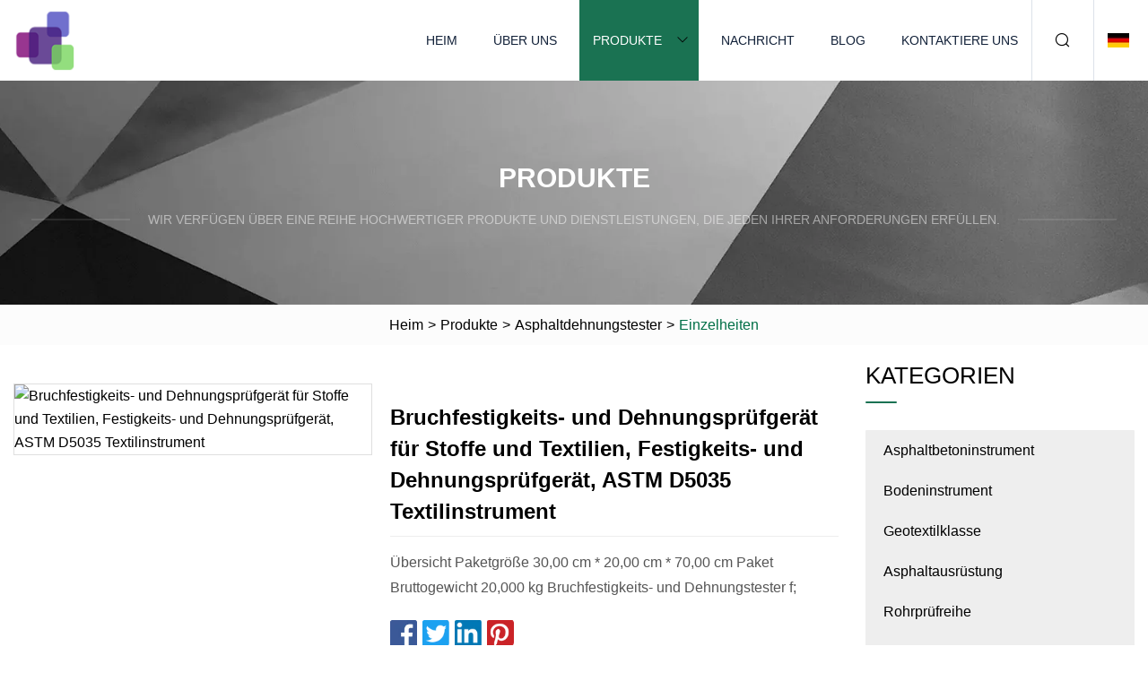

--- FILE ---
content_type: text/html; charset=utf-8
request_url: https://de.ccjisui.com/products/break-strength-and-elongation-tester-for-fabrics-and-textiles-strength-and-elongation-test-apparatus-astm-d5035-textile-instrument
body_size: 6020
content:
<!doctype html>
<html lang="de">
<head>
<meta charset="utf-8" />
<title>Bruchfestigkeits- und Dehnungsprüfgerät für Stoffe und Textilien, Festigkeits- und Dehnungsprüfgerät, ASTM D5035 Textilinstrument | Hangzhou Bodeninstrument Co., Ltd</title>
<meta name="description" content="Bruchfestigkeits- und Dehnungsprüfgerät für Stoffe und Textilien, Festigkeits- und Dehnungsprüfgerät, ASTM D5035 Textilinstrument" />
<meta name="keywords" content="Bruchfestigkeits- und Dehnungsprüfgerät für Stoffe und Textilien, Festigkeits- und Dehnungsprüfgerät, ASTM D5035 Textilinstrument" />
<meta name="viewport" content="width=device-width, initial-scale=1.0" />
<meta name="application-name" content="Hangzhou Bodeninstrument Co., Ltd" />
<meta name="twitter:card" content="summary" />
<meta name="twitter:title" content="Bruchfestigkeits- und Dehnungsprüfgerät für Stoffe und Textilien, Festigkeits- und Dehnungsprüfgerät, ASTM D5035 Textilinstrument | Hangzhou Bodeninstrument Co., Ltd" />
<meta name="twitter:description" content="Bruchfestigkeits- und Dehnungsprüfgerät für Stoffe und Textilien, Festigkeits- und Dehnungsprüfgerät, ASTM D5035 Textilinstrument" />
<meta name="twitter:image" content="https://de.ccjisui.com/uploads/s/763e46c253e44682b140004ce965fbaf.webp" />
<meta http-equiv="X-UA-Compatible" content="IE=edge" />
<meta property="og:site_name" content="Hangzhou Bodeninstrument Co., Ltd" />
<meta property="og:type" content="product" />
<meta property="og:title" content="Bruchfestigkeits- und Dehnungsprüfgerät für Stoffe und Textilien, Festigkeits- und Dehnungsprüfgerät, ASTM D5035 Textilinstrument | Hangzhou Bodeninstrument Co., Ltd" />
<meta property="og:description" content="Bruchfestigkeits- und Dehnungsprüfgerät für Stoffe und Textilien, Festigkeits- und Dehnungsprüfgerät, ASTM D5035 Textilinstrument" />
<meta property="og:url" content="https://de.ccjisui.com/products/break-strength-and-elongation-tester-for-fabrics-and-textiles-strength-and-elongation-test-apparatus-astm-d5035-textile-instrument" />
<meta property="og:image" content="https://de.ccjisui.com/uploads/s/763e46c253e44682b140004ce965fbaf.webp" />
<link href="https://de.ccjisui.com/products/break-strength-and-elongation-tester-for-fabrics-and-textiles-strength-and-elongation-test-apparatus-astm-d5035-textile-instrument" rel="canonical" />
<link href="https://de.ccjisui.com/uploadimg/ico73087.png" rel="shortcut icon" type="image/x-icon" />
<link href="https://de.ccjisui.com/themes/astra/toast.css" rel="stylesheet" />
<link href="https://de.ccjisui.com/themes/astra/green/style.css" rel="stylesheet" />
<link href="https://de.ccjisui.com/themes/astra/green/page.css" rel="stylesheet" />
<script type="application/ld+json">
[{
"@context": "https://schema.org/",
"@type": "BreadcrumbList",
"itemListElement": [{
"@type": "ListItem",
"name": "Heim",
"position": 1,
"item": "https://de.ccjisui.com/"},{
"@type": "ListItem",
"name": "Produkte",
"position": 2,
"item": "https://de.ccjisui.com/products"},{
"@type": "ListItem",
"name": "Asphaltdehnungstester",
"position": 3,
"item": "https://de.ccjisui.com/asphalt-elongation-tester"},{
"@type": "ListItem",
"name": "Bruchfestigkeits- und Dehnungsprüfgerät für Stoffe und Textilien, Festigkeits- und Dehnungsprüfgerät, ASTM D5035 Textilinstrument",
"position": 4,
"item": "https://de.ccjisui.com/products/break-strength-and-elongation-tester-for-fabrics-and-textiles-strength-and-elongation-test-apparatus-astm-d5035-textile-instrument"
}]}]
</script>
<script type="text/javascript" src="//info.53hu.net/traffic.js?id=08a984h6ak"></script>
</head>
<body class="index">
<!-- header -->
<header>
  <div class="container">
    <div class="head-logo"><a href="https://de.ccjisui.com/" title="Hangzhou Bodeninstrument Co., Ltd"><img src="/uploadimg/logo73087.png" width="70" height="70" alt="Hangzhou Bodeninstrument Co., Ltd"><span>Hangzhou Bodeninstrument Co., Ltd</span></a></div>
    <div class="menu-btn"><em></em><em></em><em></em></div>
    <div class="head-content">
      <nav class="nav">
        <ul>
          <li><a href="https://de.ccjisui.com/">Heim</a></li>
          <li><a href="https://de.ccjisui.com/about-us">Über uns</a></li>
          <li class="active"><a href="https://de.ccjisui.com/products">Produkte</a><em class="iconfont icon-xiangxia"></em>
            <ul class="submenu">
              <li><a href="https://de.ccjisui.com/asphalt-concrete-instrument">Asphaltbetoninstrument</a></li>
              <li><a href="https://de.ccjisui.com/soil-instrument">Bodeninstrument</a></li>
              <li><a href="https://de.ccjisui.com/geotextile-class">Geotextilklasse</a></li>
              <li><a href="https://de.ccjisui.com/asphalt-equipment">Asphaltausrüstung</a></li>
              <li><a href="https://de.ccjisui.com/pipe-testing-series">Rohrprüfreihe</a></li>
              <li><a href="https://de.ccjisui.com/soil-experimental-instruments">Bodenexperimentelle Instrumente</a></li>
              <li><a href="https://de.ccjisui.com/waterproofing-materials">Abdichtungsmaterialien</a></li>
              <li><a href="https://de.ccjisui.com/bitumen-other-classes">Bitumen anderer Klassen</a></li>
              <li><a href="https://de.ccjisui.com/asphalt-mixture-tester">Asphaltmischungstester</a></li>
              <li><a href="https://de.ccjisui.com/soil-testing-apparatus">Bodenprüfgerät</a></li>
              <li><a href="https://de.ccjisui.com/asphalt-elongation-tester">Asphaltdehnungstester</a></li>
            </ul>
          </li>
          <li><a href="https://de.ccjisui.com/news">Nachricht</a></li>
          <li><a href="https://de.ccjisui.com/blog">Blog</a></li>
          <li><a href="https://de.ccjisui.com/contact-us">Kontaktiere uns</a></li>
        </ul>
      </nav>
      <div class="head-search"><em class="iconfont icon-sousuo"></em></div>
      <div class="search-input">
        <input type="text" placeholder="Keyword" id="txtSearch" autocomplete="off">
        <div class="search-btn" onclick="SearchProBtn()"><em class="iconfont icon-sousuo" aria-hidden="true"></em></div>
      </div>
      <div class="languagelist">
        <div title="Language" class="languagelist-icon"><span>Language</span></div>
        <div class="languagelist-drop"><span class="languagelist-arrow"></span>
          <ul class="languagelist-wrap">
                            <li class="languagelist-active"><a href="https://de.ccjisui.com/products/break-strength-and-elongation-tester-for-fabrics-and-textiles-strength-and-elongation-test-apparatus-astm-d5035-textile-instrument"><img src="/themes/astra/images/language/de.png" width="24" height="16" alt="Deutsch" title="de">Deutsch </a></li>
                                    <li>
                                        <a href="https://www.ccjisui.com/products/break-strength-and-elongation-tester-for-fabrics-and-textiles-strength-and-elongation-test-apparatus-astm-d5035-textile-instrument">
                                            <img src="/themes/astra/images/language/en.png" width="24" height="16" alt="English" title="en">
                                            English
                                        </a>
                                    </li>
                                    <li>
                                        <a href="https://fr.ccjisui.com/products/break-strength-and-elongation-tester-for-fabrics-and-textiles-strength-and-elongation-test-apparatus-astm-d5035-textile-instrument">
                                            <img src="/themes/astra/images/language/fr.png" width="24" height="16" alt="Français" title="fr">
                                            Français
                                        </a>
                                    </li>
                                    <li>
                                        <a href="https://es.ccjisui.com/products/break-strength-and-elongation-tester-for-fabrics-and-textiles-strength-and-elongation-test-apparatus-astm-d5035-textile-instrument">
                                            <img src="/themes/astra/images/language/es.png" width="24" height="16" alt="Español" title="es">
                                            Español
                                        </a>
                                    </li>
                                    <li>
                                        <a href="https://it.ccjisui.com/products/break-strength-and-elongation-tester-for-fabrics-and-textiles-strength-and-elongation-test-apparatus-astm-d5035-textile-instrument">
                                            <img src="/themes/astra/images/language/it.png" width="24" height="16" alt="Italiano" title="it">
                                            Italiano
                                        </a>
                                    </li>
                                    <li>
                                        <a href="https://pt.ccjisui.com/products/break-strength-and-elongation-tester-for-fabrics-and-textiles-strength-and-elongation-test-apparatus-astm-d5035-textile-instrument">
                                            <img src="/themes/astra/images/language/pt.png" width="24" height="16" alt="Português" title="pt">
                                            Português
                                        </a>
                                    </li>
                                    <li>
                                        <a href="https://ja.ccjisui.com/products/break-strength-and-elongation-tester-for-fabrics-and-textiles-strength-and-elongation-test-apparatus-astm-d5035-textile-instrument"><img src="/themes/astra/images/language/ja.png" width="24" height="16" alt="日本語" title="ja"> 日本語</a>
                                    </li>
                                    <li>
                                        <a href="https://ko.ccjisui.com/products/break-strength-and-elongation-tester-for-fabrics-and-textiles-strength-and-elongation-test-apparatus-astm-d5035-textile-instrument"><img src="/themes/astra/images/language/ko.png" width="24" height="16" alt="한국어" title="ko"> 한국어</a>
                                    </li>
                                    <li>
                                        <a href="https://ru.ccjisui.com/products/break-strength-and-elongation-tester-for-fabrics-and-textiles-strength-and-elongation-test-apparatus-astm-d5035-textile-instrument"><img src="/themes/astra/images/language/ru.png" width="24" height="16" alt="Русский" title="ru"> Русский</a>
                                    </li>
                           
          </ul>
        </div>
      </div>
    </div>
  </div>
</header>
<main>
  <div class="inner-banner"><img src="/themes/astra/images/inner-banner.webp" alt="banner">
    <div class="inner-content">
      <div class="inner-title">Produkte</div>
      <div class="inner-des"><em></em><span>Wir verfügen über eine Reihe hochwertiger Produkte und Dienstleistungen, die jeden Ihrer Anforderungen erfüllen.</span><em></em></div>
    </div>
  </div>
  <div class="page-breadcrumbs"><a href="https://de.ccjisui.com/">Heim</a> > <a href="/products">Produkte</a> > <a href="/asphalt-elongation-tester">Asphaltdehnungstester</a> > <span>Einzelheiten</span></div>
  <div class="page-main page-flex page-products-details">
    <div class="container">
      <div class="page-content">
        <div class="preview-top">
          <div class="preview-container">
            <div class="small-box"><img src="/uploads/s/763e46c253e44682b140004ce965fbaf.webp" alt="Bruchfestigkeits- und Dehnungsprüfgerät für Stoffe und Textilien, Festigkeits- und Dehnungsprüfgerät, ASTM D5035 Textilinstrument" /></div>
          </div>
          <div class="preview-info">
            <div class="prodetails-top">
              <h1 class="prodetails-title">Bruchfestigkeits- und Dehnungsprüfgerät für Stoffe und Textilien, Festigkeits- und Dehnungsprüfgerät, ASTM D5035 Textilinstrument</h1>
              <div class="prodetails-text line5">Übersicht Paketgröße 30,00 cm * 20,00 cm * 70,00 cm Paket Bruttogewicht 20,000 kg Bruchfestigkeits- und Dehnungstester f;</div>
              <div class="sharewrap"></div>
              <div class="prodetails-btn"><a href="javascript:void(0)" class="tosendinquiry">Anfrage absenden</a></div>
            </div>
          </div>
        </div>
        <div class="prodetails-content">Overview                                                            <h5>Basisinformation.</h5><table width="100%" border="1" cellpadding="0" cellspacing="0" class="table"><tbody><tr><td>Modell Nr.</td><td>FZ-026</td></tr><tr><td>Lieferweg</td><td>Luft, Meer, Land</td></tr><tr><td>Stromversorgung</td><td>Wechselstrom 110V220V/, 50Hz/60Hz</td></tr><tr><td>Lieferzeit</td><td>10-15 Tage</td></tr><tr><td>Transportpaket</td><td>Holzkiste</td></tr><tr><td>Spezifikation</td><td>FZ-026</td></tr><tr><td>Warenzeichen</td><td>ECHT SERVIEREN</td></tr><tr><td>Herkunft</td><td>China</td></tr><tr><td>HS-Code</td><td>9031809090</td></tr><tr><td>Produktionskapazität</td><td>200 Sätze/Jahr</td></tr></tbody></table><h5>Verpackung & Lieferung</h5>Paketgröße 30,00 cm * 20,00 cm * 70,00 cm Paketbruttogewicht 20.000 kg<h5>Produktbeschreibung</h5><p>Bruchfestigkeits- und Dehnungstester für Stoffe und Textilien ASTM D5035<br></p>Standards<p> ASTM D5035 ASTM D5034, DIN53868;  NFG07-001</p>Anwendung<p>Diese Maschine wird hauptsächlich zur Bruchfestigkeits- und Dehnungsprüfung von Textilien und Stoffen eingesetzt.</p>Technische Spezifikationen<table><tbody><tr><td>Struktur</td><td>Einarmiger Typ (einschließlich Computerschnittstelle)</td></tr><tr><td>Messkraftbereich</td><td>2500 N oder 5000 N</td></tr><tr><td>Effektiver Schlaganfall</td><td>1000mm (ohne Halterung)</td></tr><tr><td>Lastmessbereich</td><td>1 %–100 %</td></tr><tr><td>Genauigkeit der Lastmessung</td><td>+0,02 % F·S</td></tr><tr><td>Dehngeschwindigkeit</td><td>0,1-1000 mm/min digitale Geschwindigkeitsregelung, Abweichung ≤±2 %</td></tr><tr><td>Geschwindigkeitsgenauigkeit</td><td>±0,1 %</td></tr><tr><td>Abmessungen (mm)</td><td>500×600×1450 mm</td></tr><tr><td>Gerätekonfiguration</td><td>eine Reihe von Zugvorrichtungen (andere Funktionsvorrichtungen können entsprechend den Testanforderungen des Benutzers angepasst werden)</td></tr><tr><td>Stromversorgung</td><td>Einphasiger Wechselstrom 220 V ± 10 % V</td></tr><tr><td>Nettogewicht</td><td>90kg</td></tr></tbody></table>Testgeräte für ähnliche Stoffe<p><img src="/uploads/p/a23a97a5f79c4eaebb65b88839f82d5d.webp" alt="Break Strength and Elongation Tester for Fabrics and Textiles Strength and Elongation Test Apparatus ASTM D5035 Textile Instrument" width="800px"></p><p><img src="/uploads/p/a184b375f8904bf5a4da5e47adbf0e38.webp" alt="Break Strength and Elongation Tester for Fabrics and Textiles Strength and Elongation Test Apparatus ASTM D5035 Textile Instrument" width="800px"></p>Unternehmensprofil<p><b>Wer wir sind</b><br> Wir sind seit 2003 ein professioneller Hersteller und Lieferant, der sich auf Bauingenieurwesen und Materialprüfgeräte spezialisiert hat. Wir können Prüfgeräte herstellen, die den ASTM/AASHTO-, ISO-, EN- und DIN-Standards entsprechen.  Mittlerweile sind wir autorisierter Übersee-Vertriebspartner einiger berühmter chinesischer Hersteller von Prüfgeräten.  Unsere Kunden kommen aus 6 Kontinenten und mehr als 50 Ländern und Regionen.<br><b>Was wir liefern</b><br>1. Bodenprüfgeräte<br>2. Asphaltprüfgeräte<br>3. Zementprüfgeräte<br>4. Betonprüfgeräte<br>5. Materialprüfmaschine<br>6. Aggregatprüfgeräte<br>7. Ausrüstung für Straßentests<br>8. Prüfgeräte für Geotextilien<br>9. Geräte für die zerstörungsfreie Prüfung<br>10. Bohrflüssigkeitsprüfgeräte<br>11. Geräte zur Prüfung der Felsmechanik<br>12. Allgemeine Laborausrüstung<br><strong>unsere Vorteile</strong></p> 1. Qualitätssicherung – Wir streben eine langfristige Zusammenarbeit mit jedem unserer Kunden an2.  Angemessener Preis – wir glauben, dass nur ein angemessener Preis zuverlässige Qualität und zuverlässigen Service garantieren kann3.  Große Auswahl an Produkten – wir verkaufen nicht nur eigene Produkte, sondern auch aktuelle Produkte mehrerer berühmter chinesischer Hersteller, Zeitersparnis, einfacherer Prozess, bessere Qualität und Preis, garantierter Service.4.  Garantierter Kundendienst – alle verkauften Produkte genießen eine 12-monatige Garantiezeit ab Reklamation, kostenlose Ersatzteile (die Zahlung der Transportkosten hängt vom Gewicht und dem Bestimmungsort ab).5.  Schnelle Reaktion und Professionalität – 7/24-Antwort entweder auf Verkaufsanfragen oder Kundendienst, Montag bis Freitag innerhalb von 2 Stunden, am Wochenende innerhalb von 6 Stunden.6.  Mehrere Zahlungsmodi: Überweisung (T/T), Paypal (Kreditkarte), Western Union, L/C.<br><b>- BAUSTOFFPRÜFGERÄTE</b><br><p><img src="/uploads/p/b7c87ea664bf4f63bc760b3f478cacaf.webp" alt="Break Strength and Elongation Tester for Fabrics and Textiles Strength and Elongation Test Apparatus ASTM D5035 Textile Instrument" width="1060px"></p><b></b><b>- EINFÜHRUNG MIT ECHTEN INSTRUMENTEN</b><br><p><img src="/uploads/p/684c66ec74914d6b9fcd0a60cb1f15dd.webp" alt="Break Strength and Elongation Tester for Fabrics and Textiles Strength and Elongation Test Apparatus ASTM D5035 Textile Instrument" width="1000px"></p><br><p><img src="/uploads/p/7d24909ae96c47859db5370f83585e8f.webp" alt="Break Strength and Elongation Tester for Fabrics and Textiles Strength and Elongation Test Apparatus ASTM D5035 Textile Instrument" width="1060px"></p><br></div>
        <div class="pagelink">
          <div class="pagelink-item"><a href="/products/electronic-radial-extensometer-tensile-test-accessories-poisson-ratio-tester-tensile-test-equipment-ysj-material-testing-machine" title="Elektronisches Radial-Extensometer-Zugprüfgerät, Zubehör für Poisson-Verhältnis-Prüfgerät, Zugprüfgerät, Ysj-Materialprüfmaschine"><em></em><span>Previers</span></a></div>
          <div class="backlist"><a href="/products"><em class="iconfont icon-caidan"></em><span>Zurück zur Liste</span></a></div>
          <div class="pagelink-item next"><a href="/products/iso2531-en545-black-bitumen-paint-6m-push-on-joint-ductile-iron-pipe-price-k9" title="ISO2531 En545 Schwarze Bitumenfarbe 6 m Steckverbindung für duktile Eisenrohre, Preis K9"><em></em><span>Nächste</span></a></div>
        </div>
        <div class="recommend-products">
          <div class="page-title">Sie können auch mögen</div>
          <ul class="prolist">
            <li><a href="/products/460g-150150kn-pet-polyester-woven-geotextile-for-road-construction" class="img lazy-wrap"><img data-src="/uploads/s/802c3824cf594b4ab476f9524e952485.webp" class="lazy" alt="460 g 150/150 kn gewebtes Geotextil aus Haustier-Polyester für den Straßenbau"><span class="lazy-load"></span></a>
              <div class="info"><a href="/products/460g-150150kn-pet-polyester-woven-geotextile-for-road-construction#send" class="btn" rel="nofollow"><em class="iconfont icon-email-fill"></em></a>
              <a href="/products/460g-150150kn-pet-polyester-woven-geotextile-for-road-construction" class="title">460 g 150/150 kn gewebtes Geotextil aus Haustier-Polyester für den Straßenbau</a></div>
            </li>            <li><a href="/products/rebar-material-tensile-pc-controlled-hydraulic-servo-universal-testing-machine" class="img lazy-wrap"><img data-src="/uploads/s/f85253b193bf43cea6a117fd97788e95.webp" class="lazy" alt="PC-gesteuerte hydraulische Servo-Universalprüfmaschine für Bewehrungsmaterial"><span class="lazy-load"></span></a>
              <div class="info"><a href="/products/rebar-material-tensile-pc-controlled-hydraulic-servo-universal-testing-machine#send" class="btn" rel="nofollow"><em class="iconfont icon-email-fill"></em></a>
              <a href="/products/rebar-material-tensile-pc-controlled-hydraulic-servo-universal-testing-machine" class="title">PC-gesteuerte hydraulische Servo-Universalprüfmaschine für Bewehrungsmaterial</a></div>
            </li>            <li><a href="/products/ps-water-proof-skirting-polymer-material-no-formaldehyde-content-high-strength-sheet" class="img lazy-wrap"><img data-src="/uploads/s/e03e7ea050fa4ad7bd779eeb6d5db3dc.webp" class="lazy" alt="Wasserdichtes PS-Sockel-Polymermaterial, kein Formaldehydgehalt, hochfeste Platte"><span class="lazy-load"></span></a>
              <div class="info"><a href="/products/ps-water-proof-skirting-polymer-material-no-formaldehyde-content-high-strength-sheet#send" class="btn" rel="nofollow"><em class="iconfont icon-email-fill"></em></a>
              <a href="/products/ps-water-proof-skirting-polymer-material-no-formaldehyde-content-high-strength-sheet" class="title">Wasserdichtes PS-Sockel-Polymermaterial, kein Formaldehydgehalt, hochfeste Platte</a></div>
            </li>          </ul>
        </div>
        <div class="send-inquiry" id="send">
          <div class="page-title">Anfrage absenden</div>
          <input type="hidden" name="domain" id="in-domain" value="de.ccjisui.com">
          <div class="feedback">
            <input type="text" placeholder="Phone or WhatsApp:" id="in-phone" name="phone">
            <input type="text" placeholder="Email:*" id="in-email" name="email">
            <textarea placeholder="Content:*" name="content" id="in-content"></textarea>
            <div class="sendbtn">
              <div class="sendnow" id="SubmitName" onclick="SendInquiry()"><em></em><span>Schick jetzt</span></div>
            </div>
          </div>
          <div id="feedbackForm"></div>
        </div>
      </div>
      <aside class="page-aside">
        <div class="page-title">Kategorien</div>
        <div class="aside-category">
          <ul>
            <li><a href="/asphalt-concrete-instrument">Asphaltbetoninstrument</a></li>            <li><a href="/soil-instrument">Bodeninstrument</a></li>            <li><a href="/geotextile-class">Geotextilklasse</a></li>            <li><a href="/asphalt-equipment">Asphaltausrüstung</a></li>            <li><a href="/pipe-testing-series">Rohrprüfreihe</a></li>            <li><a href="/soil-experimental-instruments">Bodenexperimentelle Instrumente</a></li>            <li><a href="/waterproofing-materials">Abdichtungsmaterialien</a></li>            <li><a href="/bitumen-other-classes">Bitumen anderer Klassen</a></li>            <li><a href="/asphalt-mixture-tester">Asphaltmischungstester</a></li>            <li><a href="/soil-testing-apparatus">Bodenprüfgerät</a></li>			<li><a href="/asphalt-elongation-tester" class="act">Asphaltdehnungstester</a></li>          </ul>
        </div>
      </aside>
    </div>
  </div>
</main>
 
<!-- footer -->
<footer>
  <div class="container">
    <div class="foot-item">
      <div class="foot-title">Navigation</div>
      <ul>
        <li><a href="https://de.ccjisui.com/">Heim</a></li>
        <li><a href="https://de.ccjisui.com/about-us">Über uns</a></li>
        <li><a href="https://de.ccjisui.com/products">Produkte</a></li>
        <li><a href="https://de.ccjisui.com/news">Nachricht</a></li>
        <li><a href="https://de.ccjisui.com/blog">Blog</a></li>
        <li><a href="https://de.ccjisui.com/contact-us">Kontaktiere uns</a></li>
        <li><a href="https://de.ccjisui.com/sitemap.xml">Seitenverzeichnis</a></li>
        <li><a href="https://de.ccjisui.com/privacy-policy">Privacy Policy</a></li>
      </ul>
    </div>
    <div class="foot-item foot-company">
      <div class="foot-title">Partnerfirma</div>
      <ul>
<li><a href="https://de.jieol.com/" target="_blank">Guangzhou  Jieol  Zelt  Co.,  Ltd.</a></li><li><a href="https://de.kaitefz.com/" target="_blank">Shandong Kate Enterprise Development Co., Ltd.</a></li><li><a href="https://de.haifeispotwelding.com/" target="_blank">Haifeei  Intelligent  Ausrüstung  Co.,  Beschränkt</a></li>      </ul>
    </div>
    <div class="foot-share"><a href="https://de.ccjisui.com/" rel="nofollow" title="facebook"><em class="iconfont icon-facebook"></em></a><a href="https://de.ccjisui.com/" rel="nofollow" title="linkedin"><em class="iconfont icon-linkedin"></em></a><a href="https://de.ccjisui.com/" rel="nofollow" title="twitter"><em class="iconfont icon-twitter-fill"></em></a><a href="https://de.ccjisui.com/" rel="nofollow" title="youtube"><em class="iconfont icon-youtube"></em></a><a href="https://de.ccjisui.com/" rel="nofollow" title="instagram"><em class="iconfont icon-instagram"></em></a><a href="https://de.ccjisui.com/" rel="nofollow" title="TikTok"><em class="iconfont icon-icon_TikTok"></em></a></div>
    <div class="foot-copyright">
      <p>Copyright &copy; de.ccjisui.com, Alle Rechte vorbehalten.&nbsp;&nbsp;&nbsp;<a href="/cdn-cgi/l/email-protection#ef8e8296af8c8c85869c9a86c18c8082" target="_blank"><span class="__cf_email__" data-cfemail="4a2b27330a29292023393f2364292527">[email&#160;protected]</span></a></p>
    </div>
  </div>
  <div class="gotop"><span>TOP</span></div>
</footer>
 
<!-- script --> 
<script data-cfasync="false" src="/cdn-cgi/scripts/5c5dd728/cloudflare-static/email-decode.min.js"></script><script src="https://de.ccjisui.com/themes/astra/js/jquery3.6.1.js"></script>
<script src="https://de.ccjisui.com/themes/astra/js/vanilla-lazyload.js"></script>
<script src="https://de.ccjisui.com/themes/astra/js/style.js"></script>
<script src="https://de.ccjisui.com/themes/astra/js/page.js"></script>
<script src="https://de.ccjisui.com/themes/astra/js/toast.js"></script>
<script src="https://de.ccjisui.com/themes/astra/js/share.js"></script>
<script src="https://de.ccjisui.com/themes/astra/js/axios.min.js"></script>
<script src="https://de.ccjisui.com/themes/astra/js/contact.js"></script>
<script src="https://platform-api.sharethis.com/js/sharethis.js#property=5eec0fd89a302d0012ac463a&product=sop" type="text/javascript" async></script>
<script defer src="https://static.cloudflareinsights.com/beacon.min.js/vcd15cbe7772f49c399c6a5babf22c1241717689176015" integrity="sha512-ZpsOmlRQV6y907TI0dKBHq9Md29nnaEIPlkf84rnaERnq6zvWvPUqr2ft8M1aS28oN72PdrCzSjY4U6VaAw1EQ==" data-cf-beacon='{"version":"2024.11.0","token":"34d907a0c0e1426c8ecfdcbe623041bb","r":1,"server_timing":{"name":{"cfCacheStatus":true,"cfEdge":true,"cfExtPri":true,"cfL4":true,"cfOrigin":true,"cfSpeedBrain":true},"location_startswith":null}}' crossorigin="anonymous"></script>
</body>
</html>
